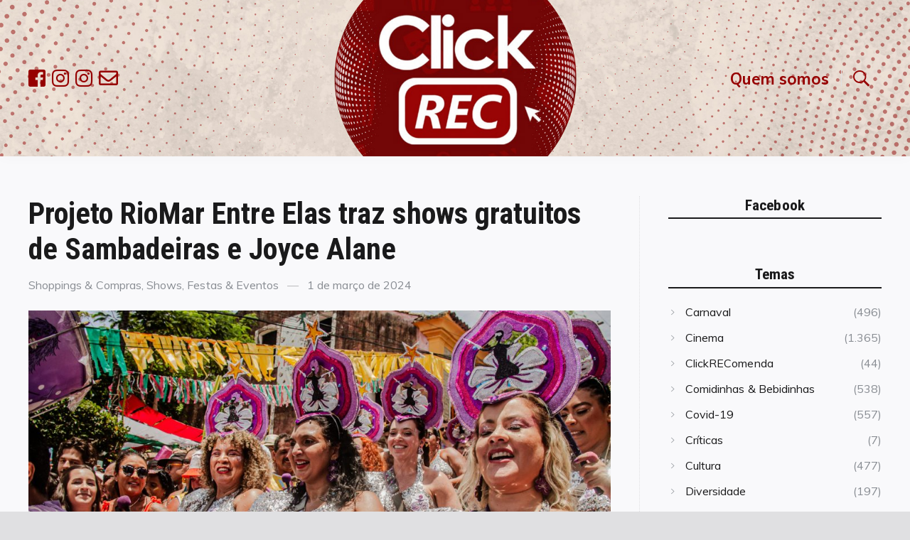

--- FILE ---
content_type: text/html; charset=UTF-8
request_url: https://clickrec.com.br/2024/03/projeto-riomar-entre-elas-traz-shows-gratuitos-de-sambadeiras-e-joyce-alane/
body_size: 13647
content:
<!doctype html>
<html lang="pt-BR" xmlns:fb="https://www.facebook.com/2008/fbml" xmlns:addthis="https://www.addthis.com/help/api-spec"  class="no-js">
<head>
	<meta charset="UTF-8">
	<meta name="viewport" content="width=device-width, initial-scale=1">
	<link rel="profile" href="https://gmpg.org/xfn/11">

	<script>(function(html){html.className = html.className.replace(/\bno-js\b/,'js')})(document.documentElement);</script>

			<style type="text/css">
			html {
			/*font-size: 100% !important;*/
			-webkit-text-size-adjust: 100% !important;
			/* Font varient */
			font-variant-ligatures: none !important;
			-webkit-font-variant-ligatures: none !important;
			/* Smoothing */
			-moz-osx-font-smoothing: grayscale !important;
			-webkit-font-smoothing: antialiased !important;
			-moz-font-smoothing: antialiased !important;
			font-smoothing: antialiased !important;
			text-rendering: optimizelegibility !important;
			/* Adjusts */
			text-shadow: rgba(0, 0, 0, .01) 0 0 1px !important;
			letter-spacing: .003em !important;
			}
			</style>
			<meta name='robots' content='index, follow, max-image-preview:large, max-snippet:-1, max-video-preview:-1' />
	<style>img:is([sizes="auto" i], [sizes^="auto," i]) { contain-intrinsic-size: 3000px 1500px }</style>
	
<!-- Google Tag Manager for WordPress by gtm4wp.com -->
<script data-cfasync="false" data-pagespeed-no-defer>
	var gtm4wp_datalayer_name = "dataLayer";
	var dataLayer = dataLayer || [];
</script>
<!-- End Google Tag Manager for WordPress by gtm4wp.com -->
	<!-- This site is optimized with the Yoast SEO plugin v24.5 - https://yoast.com/wordpress/plugins/seo/ -->
	<title>Projeto RioMar Entre Elas traz shows gratuitos de Sambadeiras e Joyce Alane - ClickREC</title>
	<link rel="canonical" href="https://clickrec.com.br/2024/03/projeto-riomar-entre-elas-traz-shows-gratuitos-de-sambadeiras-e-joyce-alane/" />
	<meta property="og:locale" content="pt_BR" />
	<meta property="og:type" content="article" />
	<meta property="og:title" content="Projeto RioMar Entre Elas traz shows gratuitos de Sambadeiras e Joyce Alane - ClickREC" />
	<meta property="og:description" content="Para comemorar o Dia Internacional da Mulher, celebrado em março, o projeto autoral RioMar Entre Elas chega à sexta edição trazendo e fortalecendo a representatividade da cultura pernambucana através de mulheres que inspiram. Dentro da programação do projeto, o RioMar Recife promove dois shows com acesso gratuito: Sambadeiras se apresenta no dia 1º de março, &hellip; Read more &quot;Projeto RioMar Entre Elas traz shows gratuitos de Sambadeiras e Joyce Alane&quot;" />
	<meta property="og:url" content="https://clickrec.com.br/2024/03/projeto-riomar-entre-elas-traz-shows-gratuitos-de-sambadeiras-e-joyce-alane/" />
	<meta property="og:site_name" content="ClickREC" />
	<meta property="article:publisher" content="https://www.facebook.com/RevistaClickRec/" />
	<meta property="article:published_time" content="2024-03-01T13:07:34+00:00" />
	<meta property="og:image" content="https://clickrec.com.br/wp-content/uploads/2024/03/Sambadeiras-Divulgacao-2.jpg" />
	<meta property="og:image:width" content="1200" />
	<meta property="og:image:height" content="800" />
	<meta property="og:image:type" content="image/jpeg" />
	<meta name="author" content="Redação ClickREC" />
	<meta name="twitter:card" content="summary_large_image" />
	<meta name="twitter:creator" content="@revistaclickrec" />
	<meta name="twitter:site" content="@revistaclickrec" />
	<meta name="twitter:label1" content="Escrito por" />
	<meta name="twitter:data1" content="Redação ClickREC" />
	<meta name="twitter:label2" content="Est. tempo de leitura" />
	<meta name="twitter:data2" content="2 minutos" />
	<script type="application/ld+json" class="yoast-schema-graph">{"@context":"https://schema.org","@graph":[{"@type":"Article","@id":"https://clickrec.com.br/2024/03/projeto-riomar-entre-elas-traz-shows-gratuitos-de-sambadeiras-e-joyce-alane/#article","isPartOf":{"@id":"https://clickrec.com.br/2024/03/projeto-riomar-entre-elas-traz-shows-gratuitos-de-sambadeiras-e-joyce-alane/"},"author":{"name":"Redação ClickREC","@id":"https://clickrec.com.br/#/schema/person/26c065d51a18052de28ac1ef268ccfc5"},"headline":"Projeto RioMar Entre Elas traz shows gratuitos de Sambadeiras e Joyce Alane","datePublished":"2024-03-01T13:07:34+00:00","mainEntityOfPage":{"@id":"https://clickrec.com.br/2024/03/projeto-riomar-entre-elas-traz-shows-gratuitos-de-sambadeiras-e-joyce-alane/"},"wordCount":363,"publisher":{"@id":"https://clickrec.com.br/#organization"},"image":{"@id":"https://clickrec.com.br/2024/03/projeto-riomar-entre-elas-traz-shows-gratuitos-de-sambadeiras-e-joyce-alane/#primaryimage"},"thumbnailUrl":"https://clickrec.com.br/wp-content/uploads/2024/03/Sambadeiras-Divulgacao-2.jpg","articleSection":["Shoppings &amp; Compras","Shows, Festas &amp; Eventos"],"inLanguage":"pt-BR"},{"@type":"WebPage","@id":"https://clickrec.com.br/2024/03/projeto-riomar-entre-elas-traz-shows-gratuitos-de-sambadeiras-e-joyce-alane/","url":"https://clickrec.com.br/2024/03/projeto-riomar-entre-elas-traz-shows-gratuitos-de-sambadeiras-e-joyce-alane/","name":"Projeto RioMar Entre Elas traz shows gratuitos de Sambadeiras e Joyce Alane - ClickREC","isPartOf":{"@id":"https://clickrec.com.br/#website"},"primaryImageOfPage":{"@id":"https://clickrec.com.br/2024/03/projeto-riomar-entre-elas-traz-shows-gratuitos-de-sambadeiras-e-joyce-alane/#primaryimage"},"image":{"@id":"https://clickrec.com.br/2024/03/projeto-riomar-entre-elas-traz-shows-gratuitos-de-sambadeiras-e-joyce-alane/#primaryimage"},"thumbnailUrl":"https://clickrec.com.br/wp-content/uploads/2024/03/Sambadeiras-Divulgacao-2.jpg","datePublished":"2024-03-01T13:07:34+00:00","breadcrumb":{"@id":"https://clickrec.com.br/2024/03/projeto-riomar-entre-elas-traz-shows-gratuitos-de-sambadeiras-e-joyce-alane/#breadcrumb"},"inLanguage":"pt-BR","potentialAction":[{"@type":"ReadAction","target":["https://clickrec.com.br/2024/03/projeto-riomar-entre-elas-traz-shows-gratuitos-de-sambadeiras-e-joyce-alane/"]}]},{"@type":"ImageObject","inLanguage":"pt-BR","@id":"https://clickrec.com.br/2024/03/projeto-riomar-entre-elas-traz-shows-gratuitos-de-sambadeiras-e-joyce-alane/#primaryimage","url":"https://clickrec.com.br/wp-content/uploads/2024/03/Sambadeiras-Divulgacao-2.jpg","contentUrl":"https://clickrec.com.br/wp-content/uploads/2024/03/Sambadeiras-Divulgacao-2.jpg","width":1200,"height":800},{"@type":"BreadcrumbList","@id":"https://clickrec.com.br/2024/03/projeto-riomar-entre-elas-traz-shows-gratuitos-de-sambadeiras-e-joyce-alane/#breadcrumb","itemListElement":[{"@type":"ListItem","position":1,"name":"Início","item":"https://clickrec.com.br/"},{"@type":"ListItem","position":2,"name":"Projeto RioMar Entre Elas traz shows gratuitos de Sambadeiras e Joyce Alane"}]},{"@type":"WebSite","@id":"https://clickrec.com.br/#website","url":"https://clickrec.com.br/","name":"ClickREC","description":"Sempre jovem e inteligente como você!","publisher":{"@id":"https://clickrec.com.br/#organization"},"potentialAction":[{"@type":"SearchAction","target":{"@type":"EntryPoint","urlTemplate":"https://clickrec.com.br/?s={search_term_string}"},"query-input":{"@type":"PropertyValueSpecification","valueRequired":true,"valueName":"search_term_string"}}],"inLanguage":"pt-BR"},{"@type":"Organization","@id":"https://clickrec.com.br/#organization","name":"ClickREC","url":"https://clickrec.com.br/","logo":{"@type":"ImageObject","inLanguage":"pt-BR","@id":"https://clickrec.com.br/#/schema/logo/image/","url":"https://clickrec.com.br/wp-content/uploads/2019/12/logo-clickrec-2019.png","contentUrl":"https://clickrec.com.br/wp-content/uploads/2019/12/logo-clickrec-2019.png","width":780,"height":780,"caption":"ClickREC"},"image":{"@id":"https://clickrec.com.br/#/schema/logo/image/"},"sameAs":["https://www.facebook.com/RevistaClickRec/","https://x.com/revistaclickrec","https://www.instagram.com/asmeninasblog"]},{"@type":"Person","@id":"https://clickrec.com.br/#/schema/person/26c065d51a18052de28ac1ef268ccfc5","name":"Redação ClickREC","image":{"@type":"ImageObject","inLanguage":"pt-BR","@id":"https://clickrec.com.br/#/schema/person/image/","url":"https://secure.gravatar.com/avatar/7ef6ead579d7d64d327f70e9f77ca240?s=96&d=mm&r=g","contentUrl":"https://secure.gravatar.com/avatar/7ef6ead579d7d64d327f70e9f77ca240?s=96&d=mm&r=g","caption":"Redação ClickREC"},"sameAs":["https://clickrec.com.br"]}]}</script>
	<!-- / Yoast SEO plugin. -->


<link rel='dns-prefetch' href='//fonts.googleapis.com' />
<link href='https://fonts.gstatic.com' crossorigin rel='preconnect' />
<link rel="alternate" type="application/rss+xml" title="Feed para ClickREC &raquo;" href="https://clickrec.com.br/feed/" />
<link rel="alternate" type="application/rss+xml" title="Feed de comentários para ClickREC &raquo;" href="https://clickrec.com.br/comments/feed/" />
<script type="text/javascript">
/* <![CDATA[ */
window._wpemojiSettings = {"baseUrl":"https:\/\/s.w.org\/images\/core\/emoji\/15.0.3\/72x72\/","ext":".png","svgUrl":"https:\/\/s.w.org\/images\/core\/emoji\/15.0.3\/svg\/","svgExt":".svg","source":{"concatemoji":"https:\/\/clickrec.com.br\/wp-includes\/js\/wp-emoji-release.min.js?ver=6.7.4"}};
/*! This file is auto-generated */
!function(i,n){var o,s,e;function c(e){try{var t={supportTests:e,timestamp:(new Date).valueOf()};sessionStorage.setItem(o,JSON.stringify(t))}catch(e){}}function p(e,t,n){e.clearRect(0,0,e.canvas.width,e.canvas.height),e.fillText(t,0,0);var t=new Uint32Array(e.getImageData(0,0,e.canvas.width,e.canvas.height).data),r=(e.clearRect(0,0,e.canvas.width,e.canvas.height),e.fillText(n,0,0),new Uint32Array(e.getImageData(0,0,e.canvas.width,e.canvas.height).data));return t.every(function(e,t){return e===r[t]})}function u(e,t,n){switch(t){case"flag":return n(e,"\ud83c\udff3\ufe0f\u200d\u26a7\ufe0f","\ud83c\udff3\ufe0f\u200b\u26a7\ufe0f")?!1:!n(e,"\ud83c\uddfa\ud83c\uddf3","\ud83c\uddfa\u200b\ud83c\uddf3")&&!n(e,"\ud83c\udff4\udb40\udc67\udb40\udc62\udb40\udc65\udb40\udc6e\udb40\udc67\udb40\udc7f","\ud83c\udff4\u200b\udb40\udc67\u200b\udb40\udc62\u200b\udb40\udc65\u200b\udb40\udc6e\u200b\udb40\udc67\u200b\udb40\udc7f");case"emoji":return!n(e,"\ud83d\udc26\u200d\u2b1b","\ud83d\udc26\u200b\u2b1b")}return!1}function f(e,t,n){var r="undefined"!=typeof WorkerGlobalScope&&self instanceof WorkerGlobalScope?new OffscreenCanvas(300,150):i.createElement("canvas"),a=r.getContext("2d",{willReadFrequently:!0}),o=(a.textBaseline="top",a.font="600 32px Arial",{});return e.forEach(function(e){o[e]=t(a,e,n)}),o}function t(e){var t=i.createElement("script");t.src=e,t.defer=!0,i.head.appendChild(t)}"undefined"!=typeof Promise&&(o="wpEmojiSettingsSupports",s=["flag","emoji"],n.supports={everything:!0,everythingExceptFlag:!0},e=new Promise(function(e){i.addEventListener("DOMContentLoaded",e,{once:!0})}),new Promise(function(t){var n=function(){try{var e=JSON.parse(sessionStorage.getItem(o));if("object"==typeof e&&"number"==typeof e.timestamp&&(new Date).valueOf()<e.timestamp+604800&&"object"==typeof e.supportTests)return e.supportTests}catch(e){}return null}();if(!n){if("undefined"!=typeof Worker&&"undefined"!=typeof OffscreenCanvas&&"undefined"!=typeof URL&&URL.createObjectURL&&"undefined"!=typeof Blob)try{var e="postMessage("+f.toString()+"("+[JSON.stringify(s),u.toString(),p.toString()].join(",")+"));",r=new Blob([e],{type:"text/javascript"}),a=new Worker(URL.createObjectURL(r),{name:"wpTestEmojiSupports"});return void(a.onmessage=function(e){c(n=e.data),a.terminate(),t(n)})}catch(e){}c(n=f(s,u,p))}t(n)}).then(function(e){for(var t in e)n.supports[t]=e[t],n.supports.everything=n.supports.everything&&n.supports[t],"flag"!==t&&(n.supports.everythingExceptFlag=n.supports.everythingExceptFlag&&n.supports[t]);n.supports.everythingExceptFlag=n.supports.everythingExceptFlag&&!n.supports.flag,n.DOMReady=!1,n.readyCallback=function(){n.DOMReady=!0}}).then(function(){return e}).then(function(){var e;n.supports.everything||(n.readyCallback(),(e=n.source||{}).concatemoji?t(e.concatemoji):e.wpemoji&&e.twemoji&&(t(e.twemoji),t(e.wpemoji)))}))}((window,document),window._wpemojiSettings);
/* ]]> */
</script>
<style id='wp-emoji-styles-inline-css' type='text/css'>

	img.wp-smiley, img.emoji {
		display: inline !important;
		border: none !important;
		box-shadow: none !important;
		height: 1em !important;
		width: 1em !important;
		margin: 0 0.07em !important;
		vertical-align: -0.1em !important;
		background: none !important;
		padding: 0 !important;
	}
</style>
<link rel='stylesheet' id='wp-block-library-css' href='https://clickrec.com.br/wp-includes/css/dist/block-library/style.min.css?ver=6.7.4' type='text/css' media='all' />
<style id='classic-theme-styles-inline-css' type='text/css'>
/*! This file is auto-generated */
.wp-block-button__link{color:#fff;background-color:#32373c;border-radius:9999px;box-shadow:none;text-decoration:none;padding:calc(.667em + 2px) calc(1.333em + 2px);font-size:1.125em}.wp-block-file__button{background:#32373c;color:#fff;text-decoration:none}
</style>
<style id='global-styles-inline-css' type='text/css'>
:root{--wp--preset--aspect-ratio--square: 1;--wp--preset--aspect-ratio--4-3: 4/3;--wp--preset--aspect-ratio--3-4: 3/4;--wp--preset--aspect-ratio--3-2: 3/2;--wp--preset--aspect-ratio--2-3: 2/3;--wp--preset--aspect-ratio--16-9: 16/9;--wp--preset--aspect-ratio--9-16: 9/16;--wp--preset--color--black: #000000;--wp--preset--color--cyan-bluish-gray: #abb8c3;--wp--preset--color--white: #ffffff;--wp--preset--color--pale-pink: #f78da7;--wp--preset--color--vivid-red: #cf2e2e;--wp--preset--color--luminous-vivid-orange: #ff6900;--wp--preset--color--luminous-vivid-amber: #fcb900;--wp--preset--color--light-green-cyan: #7bdcb5;--wp--preset--color--vivid-green-cyan: #00d084;--wp--preset--color--pale-cyan-blue: #8ed1fc;--wp--preset--color--vivid-cyan-blue: #0693e3;--wp--preset--color--vivid-purple: #9b51e0;--wp--preset--gradient--vivid-cyan-blue-to-vivid-purple: linear-gradient(135deg,rgba(6,147,227,1) 0%,rgb(155,81,224) 100%);--wp--preset--gradient--light-green-cyan-to-vivid-green-cyan: linear-gradient(135deg,rgb(122,220,180) 0%,rgb(0,208,130) 100%);--wp--preset--gradient--luminous-vivid-amber-to-luminous-vivid-orange: linear-gradient(135deg,rgba(252,185,0,1) 0%,rgba(255,105,0,1) 100%);--wp--preset--gradient--luminous-vivid-orange-to-vivid-red: linear-gradient(135deg,rgba(255,105,0,1) 0%,rgb(207,46,46) 100%);--wp--preset--gradient--very-light-gray-to-cyan-bluish-gray: linear-gradient(135deg,rgb(238,238,238) 0%,rgb(169,184,195) 100%);--wp--preset--gradient--cool-to-warm-spectrum: linear-gradient(135deg,rgb(74,234,220) 0%,rgb(151,120,209) 20%,rgb(207,42,186) 40%,rgb(238,44,130) 60%,rgb(251,105,98) 80%,rgb(254,248,76) 100%);--wp--preset--gradient--blush-light-purple: linear-gradient(135deg,rgb(255,206,236) 0%,rgb(152,150,240) 100%);--wp--preset--gradient--blush-bordeaux: linear-gradient(135deg,rgb(254,205,165) 0%,rgb(254,45,45) 50%,rgb(107,0,62) 100%);--wp--preset--gradient--luminous-dusk: linear-gradient(135deg,rgb(255,203,112) 0%,rgb(199,81,192) 50%,rgb(65,88,208) 100%);--wp--preset--gradient--pale-ocean: linear-gradient(135deg,rgb(255,245,203) 0%,rgb(182,227,212) 50%,rgb(51,167,181) 100%);--wp--preset--gradient--electric-grass: linear-gradient(135deg,rgb(202,248,128) 0%,rgb(113,206,126) 100%);--wp--preset--gradient--midnight: linear-gradient(135deg,rgb(2,3,129) 0%,rgb(40,116,252) 100%);--wp--preset--font-size--small: 13px;--wp--preset--font-size--medium: 20px;--wp--preset--font-size--large: 36px;--wp--preset--font-size--x-large: 42px;--wp--preset--spacing--20: 0.44rem;--wp--preset--spacing--30: 0.67rem;--wp--preset--spacing--40: 1rem;--wp--preset--spacing--50: 1.5rem;--wp--preset--spacing--60: 2.25rem;--wp--preset--spacing--70: 3.38rem;--wp--preset--spacing--80: 5.06rem;--wp--preset--shadow--natural: 6px 6px 9px rgba(0, 0, 0, 0.2);--wp--preset--shadow--deep: 12px 12px 50px rgba(0, 0, 0, 0.4);--wp--preset--shadow--sharp: 6px 6px 0px rgba(0, 0, 0, 0.2);--wp--preset--shadow--outlined: 6px 6px 0px -3px rgba(255, 255, 255, 1), 6px 6px rgba(0, 0, 0, 1);--wp--preset--shadow--crisp: 6px 6px 0px rgba(0, 0, 0, 1);}:where(.is-layout-flex){gap: 0.5em;}:where(.is-layout-grid){gap: 0.5em;}body .is-layout-flex{display: flex;}.is-layout-flex{flex-wrap: wrap;align-items: center;}.is-layout-flex > :is(*, div){margin: 0;}body .is-layout-grid{display: grid;}.is-layout-grid > :is(*, div){margin: 0;}:where(.wp-block-columns.is-layout-flex){gap: 2em;}:where(.wp-block-columns.is-layout-grid){gap: 2em;}:where(.wp-block-post-template.is-layout-flex){gap: 1.25em;}:where(.wp-block-post-template.is-layout-grid){gap: 1.25em;}.has-black-color{color: var(--wp--preset--color--black) !important;}.has-cyan-bluish-gray-color{color: var(--wp--preset--color--cyan-bluish-gray) !important;}.has-white-color{color: var(--wp--preset--color--white) !important;}.has-pale-pink-color{color: var(--wp--preset--color--pale-pink) !important;}.has-vivid-red-color{color: var(--wp--preset--color--vivid-red) !important;}.has-luminous-vivid-orange-color{color: var(--wp--preset--color--luminous-vivid-orange) !important;}.has-luminous-vivid-amber-color{color: var(--wp--preset--color--luminous-vivid-amber) !important;}.has-light-green-cyan-color{color: var(--wp--preset--color--light-green-cyan) !important;}.has-vivid-green-cyan-color{color: var(--wp--preset--color--vivid-green-cyan) !important;}.has-pale-cyan-blue-color{color: var(--wp--preset--color--pale-cyan-blue) !important;}.has-vivid-cyan-blue-color{color: var(--wp--preset--color--vivid-cyan-blue) !important;}.has-vivid-purple-color{color: var(--wp--preset--color--vivid-purple) !important;}.has-black-background-color{background-color: var(--wp--preset--color--black) !important;}.has-cyan-bluish-gray-background-color{background-color: var(--wp--preset--color--cyan-bluish-gray) !important;}.has-white-background-color{background-color: var(--wp--preset--color--white) !important;}.has-pale-pink-background-color{background-color: var(--wp--preset--color--pale-pink) !important;}.has-vivid-red-background-color{background-color: var(--wp--preset--color--vivid-red) !important;}.has-luminous-vivid-orange-background-color{background-color: var(--wp--preset--color--luminous-vivid-orange) !important;}.has-luminous-vivid-amber-background-color{background-color: var(--wp--preset--color--luminous-vivid-amber) !important;}.has-light-green-cyan-background-color{background-color: var(--wp--preset--color--light-green-cyan) !important;}.has-vivid-green-cyan-background-color{background-color: var(--wp--preset--color--vivid-green-cyan) !important;}.has-pale-cyan-blue-background-color{background-color: var(--wp--preset--color--pale-cyan-blue) !important;}.has-vivid-cyan-blue-background-color{background-color: var(--wp--preset--color--vivid-cyan-blue) !important;}.has-vivid-purple-background-color{background-color: var(--wp--preset--color--vivid-purple) !important;}.has-black-border-color{border-color: var(--wp--preset--color--black) !important;}.has-cyan-bluish-gray-border-color{border-color: var(--wp--preset--color--cyan-bluish-gray) !important;}.has-white-border-color{border-color: var(--wp--preset--color--white) !important;}.has-pale-pink-border-color{border-color: var(--wp--preset--color--pale-pink) !important;}.has-vivid-red-border-color{border-color: var(--wp--preset--color--vivid-red) !important;}.has-luminous-vivid-orange-border-color{border-color: var(--wp--preset--color--luminous-vivid-orange) !important;}.has-luminous-vivid-amber-border-color{border-color: var(--wp--preset--color--luminous-vivid-amber) !important;}.has-light-green-cyan-border-color{border-color: var(--wp--preset--color--light-green-cyan) !important;}.has-vivid-green-cyan-border-color{border-color: var(--wp--preset--color--vivid-green-cyan) !important;}.has-pale-cyan-blue-border-color{border-color: var(--wp--preset--color--pale-cyan-blue) !important;}.has-vivid-cyan-blue-border-color{border-color: var(--wp--preset--color--vivid-cyan-blue) !important;}.has-vivid-purple-border-color{border-color: var(--wp--preset--color--vivid-purple) !important;}.has-vivid-cyan-blue-to-vivid-purple-gradient-background{background: var(--wp--preset--gradient--vivid-cyan-blue-to-vivid-purple) !important;}.has-light-green-cyan-to-vivid-green-cyan-gradient-background{background: var(--wp--preset--gradient--light-green-cyan-to-vivid-green-cyan) !important;}.has-luminous-vivid-amber-to-luminous-vivid-orange-gradient-background{background: var(--wp--preset--gradient--luminous-vivid-amber-to-luminous-vivid-orange) !important;}.has-luminous-vivid-orange-to-vivid-red-gradient-background{background: var(--wp--preset--gradient--luminous-vivid-orange-to-vivid-red) !important;}.has-very-light-gray-to-cyan-bluish-gray-gradient-background{background: var(--wp--preset--gradient--very-light-gray-to-cyan-bluish-gray) !important;}.has-cool-to-warm-spectrum-gradient-background{background: var(--wp--preset--gradient--cool-to-warm-spectrum) !important;}.has-blush-light-purple-gradient-background{background: var(--wp--preset--gradient--blush-light-purple) !important;}.has-blush-bordeaux-gradient-background{background: var(--wp--preset--gradient--blush-bordeaux) !important;}.has-luminous-dusk-gradient-background{background: var(--wp--preset--gradient--luminous-dusk) !important;}.has-pale-ocean-gradient-background{background: var(--wp--preset--gradient--pale-ocean) !important;}.has-electric-grass-gradient-background{background: var(--wp--preset--gradient--electric-grass) !important;}.has-midnight-gradient-background{background: var(--wp--preset--gradient--midnight) !important;}.has-small-font-size{font-size: var(--wp--preset--font-size--small) !important;}.has-medium-font-size{font-size: var(--wp--preset--font-size--medium) !important;}.has-large-font-size{font-size: var(--wp--preset--font-size--large) !important;}.has-x-large-font-size{font-size: var(--wp--preset--font-size--x-large) !important;}
:where(.wp-block-post-template.is-layout-flex){gap: 1.25em;}:where(.wp-block-post-template.is-layout-grid){gap: 1.25em;}
:where(.wp-block-columns.is-layout-flex){gap: 2em;}:where(.wp-block-columns.is-layout-grid){gap: 2em;}
:root :where(.wp-block-pullquote){font-size: 1.5em;line-height: 1.6;}
</style>
<link rel='stylesheet' id='ple-style-css' href='https://clickrec.com.br/wp-content/plugins/page-loading-effects/assets/css/style.css?ver=1.0.0' type='text/css' media='all' />
<link rel='stylesheet' id='pz-custom-backend-css' href='https://clickrec.com.br/wp-content/plugins/pz-custom-backend/public/css/pz-custom-backend-public.css?ver=1.1' type='text/css' media='all' />
<link rel='stylesheet' id='quta-fonts-css' href='https://fonts.googleapis.com/css?family=Muli%3A400%2C400i%2C700%2C700i%7CRoboto+Condensed%3A400%2C400i%2C700%2C700i&#038;subset=latin' type='text/css' media='all' />
<link rel='stylesheet' id='font-awesome-css' href='https://clickrec.com.br/pz_clickrec/assets/vendor/font-awesome/css/fontawesome-all.min.css?ver=5.0.9' type='text/css' media='all' />
<link rel='stylesheet' id='ionicons-css' href='https://clickrec.com.br/pz_clickrec/assets/vendor/ionicons/css/ionicons.min.css?ver=2.0.0' type='text/css' media='all' />
<link rel='stylesheet' id='quta-style-css' href='https://clickrec.com.br/pz_clickrec/pz_style.css?ver=6.7.4' type='text/css' media='all' />
<link rel='stylesheet' id='slick-css' href='https://clickrec.com.br/pz_clickrec/assets/vendor/slick/slick.css?ver=1.8.0' type='text/css' media='all' />
<link rel='stylesheet' id='addthis_all_pages-css' href='https://clickrec.com.br/wp-content/plugins/addthis/frontend/build/addthis_wordpress_public.min.css?ver=6.7.4' type='text/css' media='all' />
<script type="text/javascript" src="//clickrec.com.br/wp-content/plugins/wp-hide-security-enhancer/assets/js/devtools-detect.js?ver=2.6.1" id="devtools-detect-js"></script>
<script type="text/javascript" src="https://clickrec.com.br/wp-content/plugins/page-loading-effects/assets/js/ple.preloader.min.js?ver=6.7.4" id="ple-script-js"></script>
<script type="text/javascript" src="https://clickrec.com.br/wp-includes/js/jquery/jquery.min.js?ver=3.7.1" id="jquery-core-js"></script>
<script type="text/javascript" src="https://clickrec.com.br/wp-includes/js/jquery/jquery-migrate.min.js?ver=3.4.1" id="jquery-migrate-js"></script>
<script type="text/javascript" src="https://clickrec.com.br/wp-content/plugins/pz-custom-backend/public/js/pz-custom-backend-public.js?ver=1.1" id="pz-custom-backend-js"></script>
<link rel="https://api.w.org/" href="https://clickrec.com.br/wp-json/" /><link rel="alternate" title="JSON" type="application/json" href="https://clickrec.com.br/wp-json/wp/v2/posts/41657" /><link rel="EditURI" type="application/rsd+xml" title="RSD" href="https://clickrec.com.br/xmlrpc.php?rsd" />
<meta name="generator" content="WordPress 6.7.4" />
<link rel='shortlink' href='https://clickrec.com.br/?p=41657' />
<link rel="alternate" title="oEmbed (JSON)" type="application/json+oembed" href="https://clickrec.com.br/wp-json/oembed/1.0/embed?url=https%3A%2F%2Fclickrec.com.br%2F2024%2F03%2Fprojeto-riomar-entre-elas-traz-shows-gratuitos-de-sambadeiras-e-joyce-alane%2F" />
<link rel="alternate" title="oEmbed (XML)" type="text/xml+oembed" href="https://clickrec.com.br/wp-json/oembed/1.0/embed?url=https%3A%2F%2Fclickrec.com.br%2F2024%2F03%2Fprojeto-riomar-entre-elas-traz-shows-gratuitos-de-sambadeiras-e-joyce-alane%2F&#038;format=xml" />
<script type="text/javascript">
  plePreloader.speed = "";
  if(!plePreloader.speed){
    plePreloader.speed=4000;
  }
  plePreloader.elem = "ple-loader-wraps99";
  plePreloader.elemInner = '';
  plePreloader.kicks();
</script>
<style type="text/css">
  #ple-loader-wraps99 {
    background: #ffffff;
  }
  #ple-loader-wraps99 #ple-animates {
     background:#960000;}
</style>
<!-- Global site tag (gtag.js) - Google Analytics -->
<script async src='https://www.googletagmanager.com/gtag/js?id=UA-40661755-55'></script>
<script>
	window.dataLayer = window.dataLayer || [];
	function gtag(){dataLayer.push(arguments);}
	gtag('js', new Date());

	gtag('config', 'UA-40661755-55');
</script>

<!-- Google Tag Manager for WordPress by gtm4wp.com -->
<!-- GTM Container placement set to footer -->
<script data-cfasync="false" data-pagespeed-no-defer type="text/javascript">
	var dataLayer_content = {"pagePostType":"post","pagePostType2":"single-post","pageCategory":["shoppings","shows-festas"],"pagePostAuthor":"Redação ClickREC","browserName":"","browserVersion":"","browserEngineName":"","browserEngineVersion":"","osName":"","osVersion":"","deviceType":"bot","deviceManufacturer":"","deviceModel":""};
	dataLayer.push( dataLayer_content );
</script>
<script data-cfasync="false">
(function(w,d,s,l,i){w[l]=w[l]||[];w[l].push({'gtm.start':
new Date().getTime(),event:'gtm.js'});var f=d.getElementsByTagName(s)[0],
j=d.createElement(s),dl=l!='dataLayer'?'&l='+l:'';j.async=true;j.src=
'//www.googletagmanager.com/gtm.js?id='+i+dl;f.parentNode.insertBefore(j,f);
})(window,document,'script','dataLayer','GTM-5S7NKKN');
</script>
<!-- End Google Tag Manager for WordPress by gtm4wp.com -->	<style id="quta-custom-header-styles" type="text/css">
		.header__site-title,
		.site-description {
			position: absolute;
			clip: rect(1px, 1px, 1px, 1px);
		}
	</style>
	<link rel="icon" href="https://clickrec.com.br/wp-content/uploads/2020/01/cropped-Favicon-150x150.png" sizes="32x32" />
<link rel="icon" href="https://clickrec.com.br/wp-content/uploads/2020/01/cropped-Favicon-300x300.png" sizes="192x192" />
<link rel="apple-touch-icon" href="https://clickrec.com.br/wp-content/uploads/2020/01/cropped-Favicon-300x300.png" />
<meta name="msapplication-TileImage" content="https://clickrec.com.br/wp-content/uploads/2020/01/cropped-Favicon-300x300.png" />
		<style type="text/css" id="wp-custom-css">
			/* Turn off hyphenation */
p {
-moz-hyphens: none;
-ms-hyphens: none;
-webkit-hyphens: none;
hyphens: none;
word-wrap: normal;
}		</style>
		</head>

<body data-rsssl=1 class="post-template-default single single-post postid-41657 single-format-standard wp-custom-logo layout_wide sidebar_right colorscheme_default">
<div id="page" class="site">
	<a class="skip-link screen-reader-text" href="#content">Skip to content</a>

	<header id="masthead" class="header">
		<div class="container">
			<div class="header__rs">
				<a href="https://www.facebook.com/RevistaClickRec/" target="_blank"><i class="fab fa-facebook-square"></i></a>
				<a href="https://www.instagram.com/asmeninasreal/" target="_blank"><i class="fab fa-instagram"></i></a>
				<a href="https://www.instagram.com/portalclickrec/" target="_blank"><i class="fab fa-instagram"></i></a>
				<!--<a href="https://www.instagram.com/asmeninasblog/" target="_blank"><i class="fab fa-instagram"></i></a>-->
				<a href="mailto:revistaclickrec@gmail.com" target="_blank"><i class="far fa-envelope"></i></a>
			</div>
			
			<div class="header__branding">
				<a href="https://clickrec.com.br" class="custom-logo-link" rel="home"><img width="173" height="40" src="https://clickrec.com.br/wp-content/uploads/2019/12/cropped-marca-SemRevista-Horizontal-2.png" class="custom-logo" alt="ClickREC"></a>					<p class="header__site-title"><a href="https://clickrec.com.br/" rel="home">ClickREC</a></p>
							</div><!-- .site-branding -->

			
<button id="menu-toggle" class="header__menu-toggle">
	<span class="screen-reader-text">Menu</span>
	<span class="icon-bar"></span>
	<span class="icon-bar"></span>
	<span class="icon-bar"></span>
</button><!-- .menu-toggle -->

<nav id="header-menu" class="header__menu" aria-label="Header Menu">
	<div class="menu-main-menu-container"><ul id="menu-primary" class="header__menu_primary"><li id="menu-item-16414" class="menu-item menu-item-type-post_type menu-item-object-page menu-item-16414"><a href="https://clickrec.com.br/sobre/">Quem somos</a></li>
</ul></div>
	<ul id="menu-secondary" class="header__menu_secondary">
		<li id="menu-item-search" class="menu-item menu-item_search">
			<a href="#">
				<span>Buscar</span>
			</a>
		</li>
					</ul>
	
	<div class="header__rs menumobi">
		<a href="https://www.facebook.com/RevistaClickRec/" target="_blank"><i class="fab fa-facebook-square"></i></a>
		<a href="https://www.instagram.com/asmeninasreal/" target="_blank"><i class="fab fa-instagram"></i></a>
		<a href="https://www.instagram.com/portalclickrec/" target="_blank"><i class="fab fa-instagram"></i></a>
		<a href="mailto:revistaclickrec@gmail.com" target="_blank"><i class="far fa-envelope"></i></a>
	</div>
	
</nav><!-- .header__menu -->
		</div><!-- .container -->
	</header><!-- #masthead -->

	
	
	<div id="content" class="content">
		
<div id="content-area" class="content-area">
	<div class="container">
		<main id="primary" class="main-content">

			
<article id="post-41657" class="post-41657 post type-post status-publish format-standard has-post-thumbnail hentry category-shoppings category-shows-festas">
	<header class="entry-header">
		
		<h1 class="entry-title">Projeto RioMar Entre Elas traz shows gratuitos de Sambadeiras e Joyce Alane</h1>
		<div class="entry-meta">
			<span class="cat-links"><span class="screen-reader-text">Categories</span><a href="https://clickrec.com.br/temas/shoppings/" rel="category tag">Shoppings &amp; Compras</a>, <a href="https://clickrec.com.br/temas/shows-festas/" rel="category tag">Shows, Festas &amp; Eventos</a></span><span class="posted-on"><span class="screen-reader-text">Posted on </span><a href="https://clickrec.com.br/2024/03/projeto-riomar-entre-elas-traz-shows-gratuitos-de-sambadeiras-e-joyce-alane/" rel="bookmark"><time class="entry-date published updated" datetime="2024-03-01T10:07:34-03:00">1 de março de 2024</time></a></span>		</div><!-- .entry-meta -->
	</header><!-- .entry-header -->

	
		<div class="post-thumbnail">
			<img width="1200" height="800" src="https://clickrec.com.br/wp-content/uploads/2024/03/Sambadeiras-Divulgacao-2.jpg" class="attachment-post-thumbnail size-post-thumbnail wp-post-image" alt="" decoding="async" fetchpriority="high" srcset="https://clickrec.com.br/wp-content/uploads/2024/03/Sambadeiras-Divulgacao-2.jpg 1200w, https://clickrec.com.br/wp-content/uploads/2024/03/Sambadeiras-Divulgacao-2-300x200.jpg 300w, https://clickrec.com.br/wp-content/uploads/2024/03/Sambadeiras-Divulgacao-2-1024x683.jpg 1024w, https://clickrec.com.br/wp-content/uploads/2024/03/Sambadeiras-Divulgacao-2-768x512.jpg 768w" sizes="(max-width: 599px) 95vw, (max-width: 959px) 97vw, (max-width: 1279px) 71vw, 819px" />		</div><!-- .post-thumbnail -->

		
	<div class="entry-content">
		<div class="at-above-post addthis_tool" data-url="https://clickrec.com.br/2024/03/projeto-riomar-entre-elas-traz-shows-gratuitos-de-sambadeiras-e-joyce-alane/"></div><p style="font-weight: 400;">Para comemorar o Dia Internacional da Mulher, celebrado em março, o projeto autoral RioMar Entre Elas chega à sexta edição trazendo e fortalecendo a representatividade da cultura pernambucana através de mulheres que inspiram. Dentro da programação do projeto, o RioMar Recife promove dois shows com acesso gratuito: Sambadeiras se apresenta no dia 1º de março, às 19h30, no Piso L3; já no dia 9 de março será a vez de Joyce Alane, finalista do Prêmio Multishow, subir ao palco, às 19h, na Praça de Alimentação.</p>
<p style="font-weight: 400;">“O RioMar entre Elas está na sua 6ª edição, uma iniciativa cultural do empreendimento que este ano valoriza e destaca a musicalidade expressada pelo talento artístico de grandes mulheres pernambucanas, representadas pelo Grupo Sambadeiras e pela cantora Joyce Alane, que trarão um repertório muito especial para embalar o público”, afirma Denielly Halinski, gerente de Marketing do RioMar Recife.</p>
<p style="font-weight: 400;"><strong>Sambadeiras</strong></p>
<p style="font-weight: 400;">O grupo Sambadeiras é a primeira bateria feminina de samba de Olinda, em Pernambuco, e conta com mais de 15 anos de história e de mais de 200 mulheres em sua composição total. O repertório do show que será realizado no RioMar Recife promete garantir bastante animação, com canções de grandes compositores brasileiros tocadas em ritmo de samba, além de releituras de sambas já consagrados. O grupo se apresenta no dia 1º de março, às 19h30, no Piso L3, no espaço que fica por trás da Praça de Alimentação.</p>
<p style="font-weight: 400;"><strong>Joyce Alane</strong></p>
<p style="font-weight: 400;">A cantora e compositora pernambucana Joyce Alana também é atração do projeto RioMar Entre Elas e promete encantar o público com sua potência vocal e músicas autorais que já fazem sucesso. Além da notoriedade nas redes sociais, ela também foi finalista do Prêmio Multishow na categoria Brasil, em 2023. Ela foi indicada pela música autoral Idiota Raiz (Deixa Ir), que conta com feat do também pernambucano João Gomes. Joyce Alane sobe ao palco montado na Praça de Alimentação no RioMar Recife no dia 9 de março, às 19h.</p>
<!-- AddThis Advanced Settings above via filter on the_content --><!-- AddThis Advanced Settings below via filter on the_content --><!-- AddThis Advanced Settings generic via filter on the_content --><!-- AddThis Share Buttons above via filter on the_content --><!-- AddThis Share Buttons below via filter on the_content --><div class="at-below-post addthis_tool" data-url="https://clickrec.com.br/2024/03/projeto-riomar-entre-elas-traz-shows-gratuitos-de-sambadeiras-e-joyce-alane/"></div><!-- AddThis Share Buttons generic via filter on the_content --><!-- data posterior --><p>*Via Assessoria</p>	</div><!-- .entry-content -->
	
	<footer class="entry-footer"><span class="byline"> <span class="author vcard"><a class="url fn n" href="https://clickrec.com.br/author/clickrec/"><img alt='' src='https://secure.gravatar.com/avatar/7ef6ead579d7d64d327f70e9f77ca240?s=24&#038;d=mm&#038;r=g' srcset='https://secure.gravatar.com/avatar/7ef6ead579d7d64d327f70e9f77ca240?s=48&#038;d=mm&#038;r=g 2x' class='avatar avatar-24 photo' height='24' width='24' decoding='async'/>Redação ClickREC</a></span></span></footer><!-- .entry-footer --></article><!-- #post-41657 -->
			<section class="related-posts">
				<div class="related-posts__title">
					<h3>Related Posts</h3>
				</div><!-- .related-posts__title -->

				<div class="related-posts__list">
					
						<article class="post-card">
							
								<a class="post-card__thumbnail" href="https://clickrec.com.br/2020/03/adiado-show-ney-matogrosso/" aria-hidden="true">
									<img src="https://clickrec.com.br/wp-content/uploads/2020/03/ney-matogrosso-838424-1280x720-1-768x432.jpg"
											 srcset="https://clickrec.com.br/wp-content/uploads/2020/03/ney-matogrosso-838424-1280x720-1-768x432.jpg 768w, https://clickrec.com.br/wp-content/uploads/2020/03/ney-matogrosso-838424-1280x720-1-300x169.jpg 300w, https://clickrec.com.br/wp-content/uploads/2020/03/ney-matogrosso-838424-1280x720-1-1024x576.jpg 1024w, https://clickrec.com.br/wp-content/uploads/2020/03/ney-matogrosso-838424-1280x720-1.jpg 1280w"
											 sizes="(max-width: 599px) 95vw, (max-width: 959px) 48vw, (max-width: 1279px) 35vw, 247px"
											 width="768"
											 height="432"
											 alt="Adiado Show De Ney Matogrosso No Classic Hall">
								</a>
							
							<div class="post-card__body">
										<div class="post-card__meta">
			<span class="cat-links"><span class="screen-reader-text">Category</span><a href="https://clickrec.com.br/temas/covid-19/">Covid-19</a></span><span class="posted-on"><span class="screen-reader-text">Posted on </span><a href="https://clickrec.com.br/2020/03/adiado-show-ney-matogrosso/" rel="bookmark"><time class="entry-date published" datetime="2020-03-19T19:19:17-03:00">19 de março de 2020</time><time class="updated" datetime="2020-03-23T13:35:56-03:00">23 de março de 2020</time></a></span>		</div><!-- .post-card__meta -->
									<h4 class="post-card__title"><a href="https://clickrec.com.br/2020/03/adiado-show-ney-matogrosso/" rel="bookmark">Adiado Show De Ney Matogrosso No Classic Hall</a></h4>
															</div>
						</article><!-- .post-card -->

					
						<article class="post-card">
							
								<a class="post-card__thumbnail" href="https://clickrec.com.br/2025/09/tempero-da-fazenda-chega-ao-shopping-recife-com-sabores-regionais-e-variedade-no-cardapio/" aria-hidden="true">
									<img src="https://clickrec.com.br/wp-content/uploads/2025/09/7b19689d-968f-40b3-adef-40d2228d0f33-768x1152.jpeg"
											 srcset="https://clickrec.com.br/wp-content/uploads/2025/09/7b19689d-968f-40b3-adef-40d2228d0f33-768x1152.jpeg 768w, https://clickrec.com.br/wp-content/uploads/2025/09/7b19689d-968f-40b3-adef-40d2228d0f33-200x300.jpeg 200w, https://clickrec.com.br/wp-content/uploads/2025/09/7b19689d-968f-40b3-adef-40d2228d0f33-682x1024.jpeg 682w, https://clickrec.com.br/wp-content/uploads/2025/09/7b19689d-968f-40b3-adef-40d2228d0f33.jpeg 720w"
											 sizes="(max-width: 599px) 95vw, (max-width: 959px) 48vw, (max-width: 1279px) 35vw, 247px"
											 width="768"
											 height="1152"
											 alt="Tempero da Fazenda chega ao Shopping Recife com sabores regionais e variedade no cardápio">
								</a>
							
							<div class="post-card__body">
										<div class="post-card__meta">
			<span class="cat-links"><span class="screen-reader-text">Category</span><a href="https://clickrec.com.br/temas/gastronomia/">Comidinhas &amp; Bebidinhas</a></span><span class="posted-on"><span class="screen-reader-text">Posted on </span><a href="https://clickrec.com.br/2025/09/tempero-da-fazenda-chega-ao-shopping-recife-com-sabores-regionais-e-variedade-no-cardapio/" rel="bookmark"><time class="entry-date published updated" datetime="2025-09-23T13:53:00-03:00">23 de setembro de 2025</time></a></span>		</div><!-- .post-card__meta -->
									<h4 class="post-card__title"><a href="https://clickrec.com.br/2025/09/tempero-da-fazenda-chega-ao-shopping-recife-com-sabores-regionais-e-variedade-no-cardapio/" rel="bookmark">Tempero da Fazenda chega ao Shopping Recife com sabores regionais e variedade no cardápio</a></h4>
															</div>
						</article><!-- .post-card -->

					
						<article class="post-card">
							
								<a class="post-card__thumbnail" href="https://clickrec.com.br/2020/08/ferreira-costa-completa-136-anos-gerando-empregos-e-fazendo-historia/" aria-hidden="true">
									<img src="https://clickrec.com.br/wp-content/uploads/2020/08/aniversário-768x824.jpg"
											 srcset="https://clickrec.com.br/wp-content/uploads/2020/08/aniversário-768x824.jpg 768w, https://clickrec.com.br/wp-content/uploads/2020/08/aniversário-280x300.jpg 280w, https://clickrec.com.br/wp-content/uploads/2020/08/aniversário-954x1024.jpg 954w, https://clickrec.com.br/wp-content/uploads/2020/08/aniversário.jpg 1007w"
											 sizes="(max-width: 599px) 95vw, (max-width: 959px) 48vw, (max-width: 1279px) 35vw, 247px"
											 width="768"
											 height="824"
											 alt="Ferreira Costa completa 136 anos gerando empregos e fazendo história.">
								</a>
							
							<div class="post-card__body">
										<div class="post-card__meta">
			<span class="cat-links"><span class="screen-reader-text">Category</span><a href="https://clickrec.com.br/temas/shoppings/">Shoppings &amp; Compras</a></span><span class="posted-on"><span class="screen-reader-text">Posted on </span><a href="https://clickrec.com.br/2020/08/ferreira-costa-completa-136-anos-gerando-empregos-e-fazendo-historia/" rel="bookmark"><time class="entry-date published updated" datetime="2020-08-24T12:06:36-03:00">24 de agosto de 2020</time></a></span>		</div><!-- .post-card__meta -->
									<h4 class="post-card__title"><a href="https://clickrec.com.br/2020/08/ferreira-costa-completa-136-anos-gerando-empregos-e-fazendo-historia/" rel="bookmark">Ferreira Costa completa 136 anos gerando empregos e fazendo história.</a></h4>
															</div>
						</article><!-- .post-card -->

									</div><!-- .related-posts__list -->
			</section><!-- .related-posts -->
		
		</main><!-- #primary -->

		
<aside id="secondary" class="sidebar sidebar_sticky">
	<div class="widget-area">
		<section id="weblizar_facebook_likebox-2" class="widget widget_weblizar_facebook_likebox"><h2 class="widget-title">Facebook</h2>		<style>
		@media (max-width:767px) {
			.fb_iframe_widget {
				width: 100%;
			}
			.fb_iframe_widget span {
				width: 100% !important;
			}
			.fb_iframe_widget iframe {
				width: 100% !important;
			}
			._8r {
				margin-right: 5px;
				margin-top: -4px !important;
			}
		}
		</style>
        <div style="display:block;width:100%;float:left;overflow:hidden;margin-bottom:20px">
			<div id="fb-root"></div>
			<script>(function(d, s, id) {
			  var js, fjs = d.getElementsByTagName(s)[0];
			  if (d.getElementById(id)) return;
			  js = d.createElement(s); js.id = id;
			  js.src = "//connect.facebook.net/pt_BR/sdk.js#xfbml=1&version=v2.7";
			  fjs.parentNode.insertBefore(js, fjs);
			}(document, 'script', 'facebook-jssdk'));</script>
			<div class="fb-like-box" style="background-color: auto;" data-small-header="true" data-height="560" data-href="https://www.facebook.com/RevistaClickRec/" data-show-border="true" data-show-faces="true" data-stream="false" data-width="292" data-force-wall="false"></div>

		</div>
        </section><section id="categories-2" class="widget widget_categories"><h2 class="widget-title">Temas</h2>
			<ul>
					<li class="cat-item cat-item-941"><a href="https://clickrec.com.br/temas/carnaval/">Carnaval</a> (496)
</li>
	<li class="cat-item cat-item-69"><a href="https://clickrec.com.br/temas/cinema/">Cinema</a> (1.365)
</li>
	<li class="cat-item cat-item-123"><a href="https://clickrec.com.br/temas/acontece-aqui/">ClickREComenda</a> (44)
</li>
	<li class="cat-item cat-item-948"><a href="https://clickrec.com.br/temas/gastronomia/">Comidinhas &amp; Bebidinhas</a> (538)
</li>
	<li class="cat-item cat-item-959"><a href="https://clickrec.com.br/temas/covid-19/">Covid-19</a> (557)
</li>
	<li class="cat-item cat-item-943"><a href="https://clickrec.com.br/temas/cinema/criticas-cinema/">Críticas</a> (7)
</li>
	<li class="cat-item cat-item-947"><a href="https://clickrec.com.br/temas/cultura-teatro/">Cultura</a> (477)
</li>
	<li class="cat-item cat-item-961"><a href="https://clickrec.com.br/temas/lgbti-lgbt-lgbtq-lgbtqi-orgulho-pride-diversidade/">Diversidade</a> (197)
</li>
	<li class="cat-item cat-item-74"><a href="https://clickrec.com.br/temas/diversos/">Diversos</a> (4.105)
</li>
	<li class="cat-item cat-item-963"><a href="https://clickrec.com.br/temas/educacao/">Educação</a> (333)
</li>
	<li class="cat-item cat-item-949"><a href="https://clickrec.com.br/temas/geek/">Geek</a> (97)
</li>
	<li class="cat-item cat-item-950"><a href="https://clickrec.com.br/temas/moda/">Moda &amp; Beleza</a> (385)
</li>
	<li class="cat-item cat-item-72"><a href="https://clickrec.com.br/temas/musica/">Música</a> (2.745)
</li>
	<li class="cat-item cat-item-960"><a href="https://clickrec.com.br/temas/noticias/">Notícias</a> (868)
</li>
	<li class="cat-item cat-item-1042"><a href="https://clickrec.com.br/temas/opiniao/">Opinião</a> (74)
</li>
	<li class="cat-item cat-item-964"><a href="https://clickrec.com.br/temas/pets/">Pets</a> (35)
</li>
	<li class="cat-item cat-item-962"><a href="https://clickrec.com.br/temas/saude/">Saúde</a> (321)
</li>
	<li class="cat-item cat-item-952"><a href="https://clickrec.com.br/temas/shoppings/">Shoppings &amp; Compras</a> (948)
</li>
	<li class="cat-item cat-item-71"><a href="https://clickrec.com.br/temas/shows-festas/">Shows, Festas &amp; Eventos</a> (1.245)
</li>
	<li class="cat-item cat-item-965"><a href="https://clickrec.com.br/temas/teatro/">Teatro</a> (71)
</li>
	<li class="cat-item cat-item-953"><a href="https://clickrec.com.br/temas/tecnologia/">Tecnologia</a> (221)
</li>
	<li class="cat-item cat-item-946"><a href="https://clickrec.com.br/temas/filmes-series/">TV, Filmes &amp; Series</a> (49)
</li>
			</ul>

			</section>
		<section id="recent-posts-2" class="widget widget_recent_entries">
		<h2 class="widget-title">posts recentes</h2>
		<ul>
											<li>
					<a href="https://clickrec.com.br/2026/01/com-a-chegada-das-chuvas-autoridades-reforcam-alerta-contra-a-dengue/">Com a chegada das chuvas, autoridades reforçam alerta contra a dengue</a>
									</li>
											<li>
					<a href="https://clickrec.com.br/2026/01/chef-do-pobre-juan-revela-o-segredo-da-excelencia-pessoas-em-primeiro-lugar/">Chef do Pobre Juan revela o segredo da excelência: pessoas em primeiro lugar</a>
									</li>
											<li>
					<a href="https://clickrec.com.br/2026/01/quando-a-politica-cruza-o-comercio-os-efeitos-da-crise-venezuelana/">Quando a política cruza o comércio: os efeitos da crise venezuelana</a>
									</li>
											<li>
					<a href="https://clickrec.com.br/2026/01/brasil-dobra-consumo-de-ultraprocessados-em-40-anos/">Brasil dobra consumo de ultraprocessados em 40 anos</a>
									</li>
											<li>
					<a href="https://clickrec.com.br/2026/01/especialistas-explicam-como-avanco-cientifico-pode-transformar-a-prevencao-e-o-tratamento-da-obesidade/">Especialistas explicam como avanço científico pode transformar a prevenção e o tratamento da obesidade</a>
									</li>
					</ul>

		</section>	</div><!-- .widget-area -->
</aside><!-- #secondary -->
	</div><!-- .container -->
</div><!-- #content-area -->


					<div class="post-nav">
				<div class="container">
					
	<nav class="navigation post-navigation" aria-label="Posts">
		<h2 class="screen-reader-text">Navegação de Post</h2>
		<div class="nav-links"><div class="nav-previous"><a href="https://clickrec.com.br/2024/03/real-hospital-portugues-tem-novo-setor-para-tratamento-de-cancer/" rel="prev"><span class="meta-nav" aria-hidden="true">Previous post</span> <span class="screen-reader-text">Previous post:</span> <span class="post-title">Real Hospital Português tem novo setor para tratamento de câncer</span></a></div><div class="nav-next"><a href="https://clickrec.com.br/2024/03/shopping-tacaruna-recebe-o-parque-desafio-radical/" rel="next"><span class="meta-nav" aria-hidden="true">Next post</span> <span class="screen-reader-text">Next post:</span> <span class="post-title">Shopping Tacaruna recebe o Parque Desafio Radical</span></a></div></div>
	</nav>				</div><!-- .container -->
			</div><!-- .post-nav -->
		
			</div><!-- #content -->

	<footer id="colophon" class="footer">
		<div class="container">
			
			<div class="footer__info">
				<div class="footer__info_left">
											<div class="footer__copyright">
															<span class="footer__copyright_text">Copyright © 2009-2024 | ClickREC</span>
													</div><!-- .footer__copyright -->
									</div><!-- .footer__info_left -->

				<div class="header__rs footerrs">
					<a href="https://www.facebook.com/RevistaClickRec/" target="_blank"><i class="fab fa-facebook-square"></i></a>
					<a href="https://www.instagram.com/asmeninasblog/" target="_blank"><i class="fab fa-instagram"></i></a>
					<a href="https://twitter.com/RevistaClickRec/" target="_blank"><i class="fab fa-twitter-square"></i></a>
					<a href="mailto:revistaclickrec@gmail.com" target="_blank"><i class="far fa-envelope"></i></a>
				</div>
				
							</div><!-- .footer__info -->
		</div><!-- .container -->
	</footer><!-- #colophon -->
</div><!-- #page -->

<!-- Scroll to top button -->
<button type="button" id="scroll-to-top" class="scroll-to-top" aria-label="Scroll to top"><span class="screen-reader-text">Scroll to top</span></button>

<!-- Search -->

<div id="search-overlay" class="search-overlay">
	<button type="button" class="search-overlay__close" aria-label="Close"><span class="screen-reader-text">Close</span></button>

	

<form role="search" method="get" class="search-form" action="https://clickrec.com.br/">
	<label for="search-form-6979e397d6857">
		<span class="screen-reader-text">Buscar por:</span>
	</label>
	<input type="search" id="search-form-6979e397d6857" class="search-form__field" placeholder="Buscar &hellip;" value="" name="s" />
	<button type="submit" class="search-form__submit"><span class="screen-reader-text">Buscar</span></button>
	<input type="hidden" name="post_type" value="post" />
</form>
</div>

                    <script type="text/javascript">
                                            
                                            </script>
                    <script type="text/javascript">
  jQuery(document).ready(function($) {
    if ($("#ple-animates").length > 0 && $("#ple-animates").css("display") != "none") {
      $(window).load(function() {   
        $("#ple-loader-wraps99").delay(450).fadeOut("slow");
        $("#ple-animates").fadeOut();         
      });
    }
  })
</script>

<!-- GTM Container placement set to footer -->
<!-- Google Tag Manager (noscript) -->
				<noscript><iframe src="https://www.googletagmanager.com/ns.html?id=GTM-5S7NKKN" height="0" width="0" style="display:none;visibility:hidden" aria-hidden="true"></iframe></noscript>
<!-- End Google Tag Manager (noscript) --><script data-cfasync="false" type="text/javascript">if (window.addthis_product === undefined) { window.addthis_product = "wpp"; } if (window.wp_product_version === undefined) { window.wp_product_version = "wpp-6.2.6"; } if (window.addthis_share === undefined) { window.addthis_share = {}; } if (window.addthis_config === undefined) { window.addthis_config = {"data_track_clickback":true,"ignore_server_config":true,"ui_atversion":"300"}; } if (window.addthis_layers === undefined) { window.addthis_layers = {}; } if (window.addthis_layers_tools === undefined) { window.addthis_layers_tools = [{"sharetoolbox":{"numPreferredServices":3,"counts":"none","size":"32px","style":"fixed","shareCountThreshold":0,"services":"facebook,twitter,whatsapp,email","elements":".addthis_inline_share_toolbox_m1sk,.at-above-post"}}]; } else { window.addthis_layers_tools.push({"sharetoolbox":{"numPreferredServices":3,"counts":"none","size":"32px","style":"fixed","shareCountThreshold":0,"services":"facebook,twitter,whatsapp,email","elements":".addthis_inline_share_toolbox_m1sk,.at-above-post"}});  } if (window.addthis_plugin_info === undefined) { window.addthis_plugin_info = {"info_status":"enabled","cms_name":"WordPress","plugin_name":"Share Buttons by AddThis","plugin_version":"6.2.6","plugin_mode":"WordPress","anonymous_profile_id":"wp-3272c3b7d9a925acd1fa7b1b1cc97b76","page_info":{"template":"posts","post_type":""},"sharing_enabled_on_post_via_metabox":false}; } 
                    (function() {
                      var first_load_interval_id = setInterval(function () {
                        if (typeof window.addthis !== 'undefined') {
                          window.clearInterval(first_load_interval_id);
                          if (typeof window.addthis_layers !== 'undefined' && Object.getOwnPropertyNames(window.addthis_layers).length > 0) {
                            window.addthis.layers(window.addthis_layers);
                          }
                          if (Array.isArray(window.addthis_layers_tools)) {
                            for (i = 0; i < window.addthis_layers_tools.length; i++) {
                              window.addthis.layers(window.addthis_layers_tools[i]);
                            }
                          }
                        }
                     },1000)
                    }());
                </script> <script data-cfasync="false" type="text/javascript" src="https://s7.addthis.com/js/300/addthis_widget.js#pubid=wp-3272c3b7d9a925acd1fa7b1b1cc97b76"></script><script type="text/javascript" src="https://clickrec.com.br/wp-content/plugins/duracelltomi-google-tag-manager/dist/js/gtm4wp-form-move-tracker.js?ver=1.20.3" id="gtm4wp-form-move-tracker-js"></script>
<script type="text/javascript" src="https://clickrec.com.br/pz_clickrec/assets/js/skip-link-focus-fix.js?ver=20151215" id="quta-skip-link-focus-fix-js"></script>
<script type="text/javascript" src="https://clickrec.com.br/pz_clickrec/assets/vendor/slick/slick.min.js?ver=1.8.0" id="slick-js"></script>
<script type="text/javascript" src="https://clickrec.com.br/pz_clickrec/assets/js/init-carousel-v4.js?ver=20180311" id="quta-init-carousel-v4-js"></script>
<script type="text/javascript" id="quta-script-js-extra">
/* <![CDATA[ */
var screenReaderText = {"expand":"expand child menu","collapse":"collapse child menu"};
/* ]]> */
</script>
<script type="text/javascript" src="https://clickrec.com.br/pz_clickrec/assets/js/functions.js?ver=20171002" id="quta-script-js"></script>

</body>
</html>
